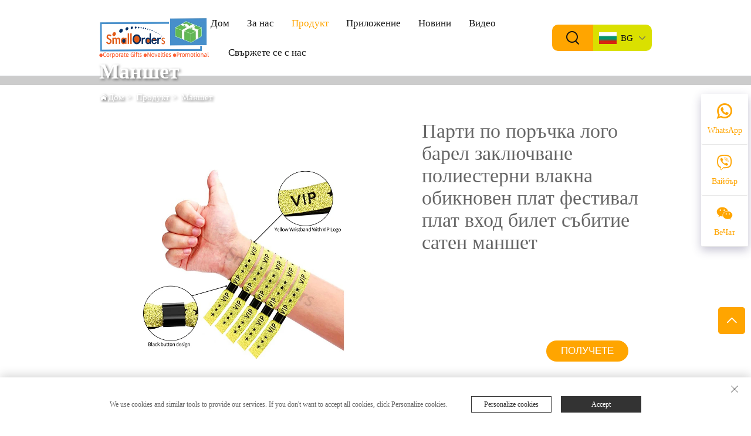

--- FILE ---
content_type: text/html; charset=utf-8
request_url: https://www.smallorders.com/bg/product-party-custom-logo-barrel-lock-polyester-fibre-plain-fabric-festival-cloth-entrance-ticket-event-satin-wristband
body_size: 11619
content:
<!DOCTYPE html>
<html lang="bg">

  <head>
    <meta content="text/html; charset=utf-8" http-equiv="Content-Type">
<meta name="referrer" content="no-referrer-when-downgrade">
    <meta name="viewport" content="width=device-width, initial-scale=1.0, maximum-scale=1.0, user-scalable=no">
    <meta http-equiv="X-UA-Compatible" content="IE=edge,chrome=1">
    <meta http-equiv="X-UA-Compatible" content="IE=10">
    <title>Парти по поръчка лого барел заключване полиестерни влакна обикновен плат фестивал плат вход билет събитие сатен маншет | Маншет | </title>
    <meta name="keywords" content="дъга гривни с лого обичай силиконова лента шамар гривни гривна персонализирани гривни, събития билетни гривни evenementiel джаджи maison лента за ръка pulseras гома, pulseras tela pulsera fiesta pulsera депортиране rfid гривни спортни гривни">
    <meta name="description" content="Ние предлагаме страна по поръчка лого барел заключване полиестерни влакна обикновен плат фестивал плат вход билет събитие сатен маншет свързани продукти, ако се интересувате, моля свържете се с нас за повече информация.">
    <meta property="og:Small Orders Co., Ltd" content="">
    <link rel="shortcut icon" href="https://shopcdnpro.grainajz.com/template/911_zhu_86/images/favicon.ico">
    <meta name="google-site-verification" content="xlXpmriVX_dm-gUFQ_1pzPqwJcHudFYH8FrBD3ImA0M">
    <link rel="stylesheet" type="text/css" href="https://shopcdnpro.grainajz.com/template/911_zhu_86/css/public.css">
    <link rel="stylesheet" type="text/css" href="https://shopcdnpro.grainajz.com/template/911_zhu_86/css/swiper7.css">
    <link type="text/css" rel="stylesheet" href="https://shopcdnpro.grainajz.com/template/911_zhu_86/css/goods_read.css">
    <link type="text/css" rel="stylesheet" href="https://shopcdnpro.grainajz.com/template/911_zhu_86/css/jquery.fancybox.css">
    <link rel="stylesheet" type="text/css" href="https://shopcdnpro.grainajz.com/template/911_zhu_86/css/form.css">
    <script type="text/javascript" src="https://shopcdnpro.grainajz.com/template/911_zhu_86/js/jquery.js" defer></script>


    <script>
          window.dataLayer = window.dataLayer || [];
          function gtag() { dataLayer.push(arguments); }

          // 1. 每个页面先默认 不同意追踪 及 不接受 cookie
          gtag('consent', 'default', {
        analytics_storage: 'denied',
        ad_storage: 'denied',
        ad_user_data: 'denied',
        ad_personalization: 'denied',
        wait_for_update: 500, // wait for an update signal to overwrite, if any. (for waiting CMP)
        region: [
            'AT', 'BE', 'BG', 'CY', 'CZ', 'DE', 'DK', 'EE', 'ES', 'FI', 'FR', 'GR', 'HR', 'HU', 'IE', 'IS', 'IT', 'LI', 'LT', 'LU', 'LV', 'MT', 'NL', 'NO', 'PL', 'PT', 'RO', 'SE', 'SI', 'SK'
        ] // apply default to specific regions only
          });

          // 1.a 其它可选的设置
          gtag('set', 'url_passthrough', true); // improve tracking via querystring info when consent is denied
          gtag('set', 'ads_data_redaction', true); // further remove ads click info when ad_storage is denied
    </script>

    <script>
          // 2. 根据用户之前是否同意的选项 在每个页面自动触发 代码同意追踪 及 cookie
          if (localStorage['gtag.consent.option'] !== undefined) {
        const option = JSON.parse(localStorage['gtag.consent.option']);
        gtag('consent', 'update', option);
          }
    </script>


    <script>
          // 按钮的代码 给用户 同意 cookie
          document.addEventListener('click', function (e) {
        const btnAcceptCookie = e.target.closest('.cookie-policy__accept-button'); //同意按钮
        if (btnAcceptCookie === null) return;

        const option = {
            'analytics_storage': 'granted',
            'ad_storage': 'granted',
            'ad_user_data': 'granted',
            'ad_personalization': 'granted'
        };
        gtag('consent', 'update', option);

        // 3. 保存并记录用户是否同意的选项 以便下一页面自动选择是否同意 cookie
        localStorage['gtag.consent.option'] = JSON.stringify(option);
          });
    </script>

  <script>
    var _paq = window._paq = window._paq || [];
    const currentUrl = window.location.href;
    if (currentUrl.includes("gclid=")) {
        var id = new URLSearchParams(window.location.search).get("gclid");
        var domain = window.location.hostname;
        var searchParams = new URLSearchParams();
        searchParams.set('gclid', id);
        searchParams.set('domain', domain);
        var url = "https://cms.xiaoman.cn/shop-api/External/Gclid?" + searchParams.toString();
        fetch(url, {method: 'GET',});
    }
    /* tracker methods like "setCustomDimension" should be called before "trackPageView" */
    var parseCookie = (value) =>
        value
            .split(';')
            .map(v => v.split('='))
            .reduce((acc, v) => {
                acc[decodeURIComponent(v[0].trim())] = decodeURIComponent(v[1].trim());
                return acc;
            }, {});
    var gclid = parseCookie(document.cookie).gclid;
    if (gclid) {
        _paq.push(['setCustomDimension', customDimensionId = 4, customDimensionValue = gclid]);
    }
    _paq.push(["setDocumentTitle", document.domain + "/" + document.title]);
    _paq.push(["setCookieDomain", "*.smallorders.com"]);
    _paq.push(['trackPageView']);
    _paq.push(['enableLinkTracking']);
    (function() {
        var u="https://matomo.datasanalytics.com/";
        _paq.push(['setTrackerUrl', u+'matomo.php']);
        _paq.push(['setSiteId', '371']);
        var d=document, g=d.createElement('script'), s=d.getElementsByTagName('script')[0];
        g.async=true; g.src=u+'matomo.js'; s.parentNode.insertBefore(g,s);
    })();
</script><script>
    window.okkiConfigs = window.okkiConfigs || [];
    window.__OKKI_SHOPS_CHAT_ENV__ = 'CMS-SHOPS';
    function okkiAdd() { okkiConfigs.push(arguments); };
    okkiAdd("analytics", { siteId: "47337-13729", gId: "UA-276683410-41" });
</script>
<script async src="//tfile.xiaoman.cn/okki/analyze.js?id=47337-13729-UA-276683410-41"></script>            <meta property="og:url" content="https://www.smallorders.com/bg/product-party-custom-logo-barrel-lock-polyester-fibre-plain-fabric-festival-cloth-entrance-ticket-event-satin-wristband">
            <meta property="og:type" content="product">
            <meta property="og:title" content="Party Custom Logo Barrel Lock Polyester fibre Plain Fabric Festival Cloth Entrance Ticket Event Satin Wristband | Wristband | ">
            <meta property="og:description" content="We offer Party Custom Logo Barrel Lock Polyester fibre Plain Fabric Festival Cloth Entrance Ticket Event Satin Wristband related products, if you are interested please contact us for more information.">
            <meta property="og:image" content="https://sc04.alicdn.com/kf/H9c5ac2898384422c883a0f047f63a86cE.jpg">

  </head>
<body>
<link rel="stylesheet" type="text/css" href="https://shopcdnpro.grainajz.com/template/911_zhu_86/components/head/index.css">
<div class="zhuli-sitetop"><div class="cl">
<span class="fl mo-header-menu"><i class="qico qico-caidan"></i></span><span class="fr mo-header-search"><i class="qico qico-search3"></i></span>
</div></div>
<div class="zhuli-search-box"><div class="box search-box-only">
<form class="serchbox cl" name="search" method="post" action="javascript:void(0)">
<input type="hidden" name="type" value="product"><input class="submit_text" type="text" name="keys" placeholder="Търсене"><button aria-label="submit" type="submit" class="submit_btn"><i class="qico qico-search"></i></button>
</form>
<a class="close" href="javascript:void(0)"><i class="qico qico-guanbi"></i></a>
</div></div>
<div class="zhuli-mo-leftmenu visible-xs-block">
<div class="tit cl">
<h6>Всички категории</h6>
<span><i class="qico qico-guanbi"></i></span>
</div>
<ul>
<li><a href="/bg/">Дом</a></li>
<li>
<a href="/bg/about-us">За нас</a><i class="qico qico-down down-btn"></i><ul><li><a href="/bg/Download">Свалям</a></li></ul>
</li>
<li class="active">
<a href="/bg/product">Продукт</a><i class="qico qico-down down-btn"></i><ul>
<li><a href="/bg/Gift-set">Подаръчен комплект</a></li>
<li><a href="/bg/trophy-medal">Трофей медал</a></li>
<li><a href="/bg/Keychain">Ключодържател</a></li>
<li><a href="/bg/Party">Партия</a></li>
<li><a href="/bg/Electronics">Електроника</a></li>
<li><a href="/bg/Hot-promo">Горещ Промо</a></li>
<li><a href="/bg/Office">Офис</a></li>
<li><a href="/bg/Household">Домакинство</a></li>
<li><a href="/bg/Apparel">Облекло</a></li>
<li><a href="/bg/lanyard">Ремък</a></li>
<li><a href="/bg/Flag">Флаг</a></li>
<li><a href="/bg/Cap">Осп</a></li>
<li><a href="/bg/wristband">Маншет</a></li>
<li><a href="/bg/toy">Играчка</a></li>
<li><a href="/bg/sport">Спорт &amp; Пътешествия</a></li>
<li><a href="/bg/bag">Чанта</a></li>
<li><a href="/bg/gift-card">Подаръчна карта</a></li>
<li><a href="/bg/wellness-safety">Уелнес безопасност</a></li>
<li><a href="/bg/tool">Инструмент</a></li>
<li><a href="/bg/sticker">Стикер</a></li>
<li><a href="/bg/Food">Храна</a></li>
<li><a href="/bg/trade-show">Търговско изложение</a></li>
<li><a href="/bg/others">Други</a></li>
</ul>
</li>
<li>
<a href="/bg/Application">Приложение</a><i class="qico qico-down down-btn"></i><ul>
<li><a href="/bg/Case-Trade-Show">Търговско изложение</a></li>
<li><a href="/bg/One-Stop-Promo">Едно гише Промо</a></li>
<li><a href="/bg/Award">Награда</a></li>
<li><a href="/bg/Case-Holiday">Празник</a></li>
<li><a href="/bg/Case-Party">Партия</a></li>
<li><a href="/bg/Technology">Технология</a></li>
<li><a href="/bg/Packaging">Опаковки</a></li>
</ul>
</li>
<li><a href="/bg/news">Новини</a></li>
<li><a href="/bg/videos">Видео</a></li>
<li><a href="/bg/Contact-us">Свържете се с нас</a></li>
</ul>
</div>
<div class="zhuli-header"><div class="wp">
<div class="logo wow fadeInLeft"><a href="/bg/"><img src="https://shopcdnpro.grainajz.com/911/upload/logo/6b529e67b89a69e64c7b7b06e12dc6bf1a92d69da2ce9d44cdb9b91d465495cb.png" alt="Small Orders Co., Ltd"></a></div>
<div class="zhuli-nav wow fadeInUp"><ul>
<li><a href="/bg/">Дом</a></li>
<li>
<a href="/bg/about-us">За нас</a><ul><li><a href="/bg/Download">Свалям</a></li></ul>
</li>
<li class="active">
<a href="/bg/product">Продукт</a><ul>
<li><a href="/bg/Gift-set">Подаръчен комплект</a></li>
<li><a href="/bg/trophy-medal">Трофей медал</a></li>
<li><a href="/bg/Keychain">Ключодържател</a></li>
<li><a href="/bg/Party">Партия</a></li>
<li><a href="/bg/Electronics">Електроника</a></li>
<li><a href="/bg/Hot-promo">Горещ Промо</a></li>
<li><a href="/bg/Office">Офис</a></li>
<li><a href="/bg/Household">Домакинство</a></li>
<li><a href="/bg/Apparel">Облекло</a></li>
<li><a href="/bg/lanyard">Ремък</a></li>
<li><a href="/bg/Flag">Флаг</a></li>
<li><a href="/bg/Cap">Осп</a></li>
<li><a href="/bg/wristband">Маншет</a></li>
<li><a href="/bg/toy">Играчка</a></li>
<li><a href="/bg/sport">Спорт &amp; Пътешествия</a></li>
<li><a href="/bg/bag">Чанта</a></li>
<li><a href="/bg/gift-card">Подаръчна карта</a></li>
<li><a href="/bg/wellness-safety">Уелнес безопасност</a></li>
<li><a href="/bg/tool">Инструмент</a></li>
<li><a href="/bg/sticker">Стикер</a></li>
<li><a href="/bg/Food">Храна</a></li>
<li><a href="/bg/trade-show">Търговско изложение</a></li>
<li><a href="/bg/others">Други</a></li>
</ul>
</li>
<li>
<a href="/bg/Application">Приложение</a><ul>
<li><a href="/bg/Case-Trade-Show">Търговско изложение</a></li>
<li><a href="/bg/One-Stop-Promo">Едно гише Промо</a></li>
<li><a href="/bg/Award">Награда</a></li>
<li><a href="/bg/Case-Holiday">Празник</a></li>
<li><a href="/bg/Case-Party">Партия</a></li>
<li><a href="/bg/Technology">Технология</a></li>
<li><a href="/bg/Packaging">Опаковки</a></li>
</ul>
</li>
<li><a href="/bg/news">Новини</a></li>
<li><a href="/bg/videos">Видео</a></li>
<li><a href="/bg/Contact-us">Свържете се с нас</a></li>
</ul></div>
<div class="zhuli-header-right wow fadeInRight">
<div class="zhuli-search"><em><i class="qico qico-search3"></i></em></div>
<div class="zhuli-header-lang notranslate">
<div class="box">
<img src="https://shopcdnpro.grainajz.com/template/40_flag/flag/en.png" alt="EN"><em>EN</em><i class="qico qico-down2"></i>
</div>
<div class="lang-box"><ul class="language-switch">
<li><a href="https://www.smallorders.com/wristband" data-lang="en" aria-label="en" tran="no" rel="nofollow"><img src="https://shopcdnpro.grainajz.com/template/40_flag/flag/en.png" alt="en">EN</a></li>
<li><a href="https://www.smallorders.com/ar/wristband" data-lang="ar" aria-label="ar" tran="no" rel="nofollow"><img src="https://shopcdnpro.grainajz.com/template/40_flag/flag/ar.png" alt="ar">АР</a></li>
<li><a href="https://www.smallorders.com/bg/wristband" data-lang="bg" aria-label="bg" tran="no" rel="nofollow"><img src="https://shopcdnpro.grainajz.com/template/40_flag/flag/bg.png" alt="bg">БГ</a></li>
<li><a href="https://www.smallorders.com/hr/wristband" data-lang="hr" aria-label="hr" tran="no" rel="nofollow"><img src="https://shopcdnpro.grainajz.com/template/40_flag/flag/hr.png" alt="hr">ХР</a></li>
<li><a href="https://www.smallorders.com/cs/wristband" data-lang="cs" aria-label="cs" tran="no" rel="nofollow"><img src="https://shopcdnpro.grainajz.com/template/40_flag/flag/cs.png" alt="cs">КС</a></li>
<li><a href="https://www.smallorders.com/da/wristband" data-lang="da" aria-label="da" tran="no" rel="nofollow"><img src="https://shopcdnpro.grainajz.com/template/40_flag/flag/da.png" alt="da">ДА</a></li>
<li><a href="https://www.smallorders.com/nl/wristband" data-lang="nl" aria-label="nl" tran="no" rel="nofollow"><img src="https://shopcdnpro.grainajz.com/template/40_flag/flag/nl.png" alt="nl">NL</a></li>
<li><a href="https://www.smallorders.com/fi/wristband" data-lang="fi" aria-label="fi" tran="no" rel="nofollow"><img src="https://shopcdnpro.grainajz.com/template/40_flag/flag/fi.png" alt="fi">ФИ</a></li>
<li><a href="https://www.smallorders.com/fr/wristband" data-lang="fr" aria-label="fr" tran="no" rel="nofollow"><img src="https://shopcdnpro.grainajz.com/template/40_flag/flag/fr.png" alt="fr">ПР</a></li>
<li><a href="https://www.smallorders.com/de/wristband" data-lang="de" aria-label="de" tran="no" rel="nofollow"><img src="https://shopcdnpro.grainajz.com/template/40_flag/flag/de.png" alt="de">ДЕ</a></li>
<li><a href="https://www.smallorders.com/el/wristband" data-lang="el" aria-label="el" tran="no" rel="nofollow"><img src="https://shopcdnpro.grainajz.com/template/40_flag/flag/el.png" alt="el">ЕЛ</a></li>
<li><a href="https://www.smallorders.com/hi/wristband" data-lang="hi" aria-label="hi" tran="no" rel="nofollow"><img src="https://shopcdnpro.grainajz.com/template/40_flag/flag/hi.png" alt="hi">ЗДРАВЕЙ</a></li>
<li><a href="https://www.smallorders.com/it/wristband" data-lang="it" aria-label="it" tran="no" rel="nofollow"><img src="https://shopcdnpro.grainajz.com/template/40_flag/flag/it.png" alt="it">ТО</a></li>
<li><a href="https://www.smallorders.com/ja/wristband" data-lang="ja" aria-label="ja" tran="no" rel="nofollow"><img src="https://shopcdnpro.grainajz.com/template/40_flag/flag/ja.png" alt="ja">ДжА</a></li>
<li><a href="https://www.smallorders.com/ko/wristband" data-lang="ko" aria-label="ko" tran="no" rel="nofollow"><img src="https://shopcdnpro.grainajz.com/template/40_flag/flag/ko.png" alt="ko">КО</a></li>
<li><a href="https://www.smallorders.com/no/wristband" data-lang="no" aria-label="no" tran="no" rel="nofollow"><img src="https://shopcdnpro.grainajz.com/template/40_flag/flag/no.png" alt="no">НЕ</a></li>
<li><a href="https://www.smallorders.com/pl/wristband" data-lang="pl" aria-label="pl" tran="no" rel="nofollow"><img src="https://shopcdnpro.grainajz.com/template/40_flag/flag/pl.png" alt="pl">PL</a></li>
<li><a href="https://www.smallorders.com/pt/wristband" data-lang="pt" aria-label="pt" tran="no" rel="nofollow"><img src="https://shopcdnpro.grainajz.com/template/40_flag/flag/pt.png" alt="pt">ПТ</a></li>
<li><a href="https://www.smallorders.com/ru/wristband" data-lang="ru" aria-label="ru" tran="no" rel="nofollow"><img src="https://shopcdnpro.grainajz.com/template/40_flag/flag/ru.png" alt="ru">РУ</a></li>
<li><a href="https://www.smallorders.com/es/wristband" data-lang="es" aria-label="es" tran="no" rel="nofollow"><img src="https://shopcdnpro.grainajz.com/template/40_flag/flag/es.png" alt="es">ЕС</a></li>
<li><a href="https://www.smallorders.com/sv/wristband" data-lang="sv" aria-label="sv" tran="no" rel="nofollow"><img src="https://shopcdnpro.grainajz.com/template/40_flag/flag/sv.png" alt="sv">СВ</a></li>
<li><a href="https://www.smallorders.com/tl/wristband" data-lang="tl" aria-label="tl" tran="no" rel="nofollow"><img src="https://shopcdnpro.grainajz.com/template/40_flag/flag/tl.png" alt="tl">ТЛ</a></li>
<li><a href="https://www.smallorders.com/iw/wristband" data-lang="iw" aria-label="iw" tran="no" rel="nofollow"><img src="https://shopcdnpro.grainajz.com/template/40_flag/flag/iw.png" alt="iw">ИВ</a></li>
<li><a href="https://www.smallorders.com/id/wristband" data-lang="id" aria-label="id" tran="no" rel="nofollow"><img src="https://shopcdnpro.grainajz.com/template/40_flag/flag/id.png" alt="id">ИД</a></li>
<li><a href="https://www.smallorders.com/uk/wristband" data-lang="uk" aria-label="uk" tran="no" rel="nofollow"><img src="https://shopcdnpro.grainajz.com/template/40_flag/flag/uk.png" alt="uk">Обединеното кралство</a></li>
<li><a href="https://www.smallorders.com/vi/wristband" data-lang="vi" aria-label="vi" tran="no" rel="nofollow"><img src="https://shopcdnpro.grainajz.com/template/40_flag/flag/vi.png" alt="vi">ВИ</a></li>
<li><a href="https://www.smallorders.com/hu/wristband" data-lang="hu" aria-label="hu" tran="no" rel="nofollow"><img src="https://shopcdnpro.grainajz.com/template/40_flag/flag/hu.png" alt="hu">ХУ</a></li>
<li><a href="https://www.smallorders.com/th/wristband" data-lang="th" aria-label="th" tran="no" rel="nofollow"><img src="https://shopcdnpro.grainajz.com/template/40_flag/flag/th.png" alt="th">TH</a></li>
<li><a href="https://www.smallorders.com/tr/wristband" data-lang="tr" aria-label="tr" tran="no" rel="nofollow"><img src="https://shopcdnpro.grainajz.com/template/40_flag/flag/tr.png" alt="tr">ТР</a></li>
<li><a href="https://www.smallorders.com/fa/wristband" data-lang="fa" aria-label="fa" tran="no" rel="nofollow"><img src="https://shopcdnpro.grainajz.com/template/40_flag/flag/fa.png" alt="fa">ФА</a></li>
<li><a href="https://www.smallorders.com/af/wristband" data-lang="af" aria-label="af" tran="no" rel="nofollow"><img src="https://shopcdnpro.grainajz.com/template/40_flag/flag/af.png" alt="af">АФ</a></li>
<li><a href="https://www.smallorders.com/ms/wristband" data-lang="ms" aria-label="ms" tran="no" rel="nofollow"><img src="https://shopcdnpro.grainajz.com/template/40_flag/flag/ms.png" alt="ms">МС</a></li>
<li><a href="https://www.smallorders.com/sw/wristband" data-lang="sw" aria-label="sw" tran="no" rel="nofollow"><img src="https://shopcdnpro.grainajz.com/template/40_flag/flag/sw.png" alt="sw">SW</a></li>
<li><a href="https://www.smallorders.com/ur/wristband" data-lang="ur" aria-label="ur" tran="no" rel="nofollow"><img src="https://shopcdnpro.grainajz.com/template/40_flag/flag/ur.png" alt="ur">UR</a></li>
<li><a href="https://www.smallorders.com/bn/wristband" data-lang="bn" aria-label="bn" tran="no" rel="nofollow"><img src="https://shopcdnpro.grainajz.com/template/40_flag/flag/bn.png" alt="bn">МИЛИАРДА</a></li>
<li><a href="https://www.smallorders.com/lo/wristband" data-lang="lo" aria-label="lo" tran="no" rel="nofollow"><img src="https://shopcdnpro.grainajz.com/template/40_flag/flag/lo.png" alt="lo">LO</a></li>
<li><a href="https://www.smallorders.com/ne/wristband" data-lang="ne" aria-label="ne" tran="no" rel="nofollow"><img src="https://shopcdnpro.grainajz.com/template/40_flag/flag/ne.png" alt="ne">НЕ</a></li>
<li><a href="https://www.smallorders.com/my/wristband" data-lang="my" aria-label="my" tran="no" rel="nofollow"><img src="https://shopcdnpro.grainajz.com/template/40_flag/flag/my.png" alt="my">МОЙ</a></li>
<li><a href="https://www.smallorders.com/uz/wristband" data-lang="uz" aria-label="uz" tran="no" rel="nofollow"><img src="https://shopcdnpro.grainajz.com/template/40_flag/flag/uz.png" alt="uz">УЗ</a></li>
<li><a href="https://www.smallorders.com/am/wristband" data-lang="am" aria-label="am" tran="no" rel="nofollow"><img src="https://shopcdnpro.grainajz.com/template/40_flag/flag/am.png" alt="am">СЪМ</a></li>
</ul></div>
</div>
</div>
</div></div>
<script defer type="text/javascript" src="https://shopcdnpro.grainajz.com/template/911_zhu_86/components/head/index.js"></script><script defer type="text/javascript" src="https://shopcdnpro.grainajz.com/template/911_zhu_86/js/wow.js"></script><script defer type="text/javascript" src="https://shopcdnpro.grainajz.com/template/911_zhu_86/js/public.js"></script><link rel="stylesheet" type="text/css" href="https://shopcdnpro.grainajz.com/template/911_zhu_86/components/rightint2_sidebanner/index.css">
<div class="sidebanner-rightint2">
<img src=""><div class="txt"><div class="wp">
<h2>Маншет</h2>
<p><i class="qico qico-home"></i><a href="/bg/">Дом</a> &gt; 
          
            
            
            <a href="/bg/product">Продукт</a> &gt; 
          
          <a href="/bg/wristband">Маншет</a></p>
</div></div>
</div>
<div class="pro_view"><div class="wp">
<div class="pro_img">
<div class="view"><div class="swiper"><div class="swiper-wrapper">
<div class="swiper-slide"><a class="fancybox" data-fancybox="images" href="https://sc04.alicdn.com/kf/H9c5ac2898384422c883a0f047f63a86cE.jpg"><img src="https://sc04.alicdn.com/kf/H9c5ac2898384422c883a0f047f63a86cE.jpg" alt="Party Custom Logo Barrel Lock Polyester fibre Plain Fabric Festival Cloth Entrance Ticket Event Satin Wristband"></a></div>
<div class="swiper-slide"><a class="fancybox" data-fancybox="images" href="https://sc04.alicdn.com/kf/H6a1801d88d2b4f8f97ac075e990aa41eJ.jpg"><img src="https://sc04.alicdn.com/kf/H6a1801d88d2b4f8f97ac075e990aa41eJ.jpg" alt="Party Custom Logo Barrel Lock Polyester fibre Plain Fabric Festival Cloth Entrance Ticket Event Satin Wristband"></a></div>
<div class="swiper-slide"><a class="fancybox" data-fancybox="images" href="https://sc04.alicdn.com/kf/H8a95e10b915147c9b1a6f57aa549683e6.jpg"><img src="https://sc04.alicdn.com/kf/H8a95e10b915147c9b1a6f57aa549683e6.jpg" alt="Party Custom Logo Barrel Lock Polyester fibre Plain Fabric Festival Cloth Entrance Ticket Event Satin Wristband"></a></div>
<div class="swiper-slide"><a class="fancybox" data-fancybox="images" href="https://sc04.alicdn.com/kf/Hb7cda04794fa439f956f59ce92b4851eo.jpg"><img src="https://sc04.alicdn.com/kf/Hb7cda04794fa439f956f59ce92b4851eo.jpg" alt="Party Custom Logo Barrel Lock Polyester fibre Plain Fabric Festival Cloth Entrance Ticket Event Satin Wristband"></a></div>
<div class="swiper-slide"><a class="fancybox" data-fancybox="images" href="https://sc04.alicdn.com/kf/H0b64adb6cb7b47f88feda2c05e4ff86fi.jpg"><img src="https://sc04.alicdn.com/kf/H0b64adb6cb7b47f88feda2c05e4ff86fi.jpg" alt="Party Custom Logo Barrel Lock Polyester fibre Plain Fabric Festival Cloth Entrance Ticket Event Satin Wristband"></a></div>
<div class="swiper-slide"><a class="fancybox" data-fancybox="images" href="https://sc04.alicdn.com/kf/H8fb942edb0ea4fcbbbb2243e96e11f54f.jpg"><img src="https://sc04.alicdn.com/kf/H8fb942edb0ea4fcbbbb2243e96e11f54f.jpg" alt="Party Custom Logo Barrel Lock Polyester fibre Plain Fabric Festival Cloth Entrance Ticket Event Satin Wristband"></a></div>
</div></div></div>
<div class="preview">
<div class="swiper"><div class="swiper-wrapper">
<div class="swiper-slide active-nav"><img src="https://sc04.alicdn.com/kf/H9c5ac2898384422c883a0f047f63a86cE.jpg" alt="Party Custom Logo Barrel Lock Polyester fibre Plain Fabric Festival Cloth Entrance Ticket Event Satin Wristband"></div>
<div class="swiper-slide "><img src="https://sc04.alicdn.com/kf/H6a1801d88d2b4f8f97ac075e990aa41eJ.jpg" alt="Party Custom Logo Barrel Lock Polyester fibre Plain Fabric Festival Cloth Entrance Ticket Event Satin Wristband"></div>
<div class="swiper-slide "><img src="https://sc04.alicdn.com/kf/H8a95e10b915147c9b1a6f57aa549683e6.jpg" alt="Party Custom Logo Barrel Lock Polyester fibre Plain Fabric Festival Cloth Entrance Ticket Event Satin Wristband"></div>
<div class="swiper-slide "><img src="https://sc04.alicdn.com/kf/Hb7cda04794fa439f956f59ce92b4851eo.jpg" alt="Party Custom Logo Barrel Lock Polyester fibre Plain Fabric Festival Cloth Entrance Ticket Event Satin Wristband"></div>
<div class="swiper-slide "><img src="https://sc04.alicdn.com/kf/H0b64adb6cb7b47f88feda2c05e4ff86fi.jpg" alt="Party Custom Logo Barrel Lock Polyester fibre Plain Fabric Festival Cloth Entrance Ticket Event Satin Wristband"></div>
<div class="swiper-slide "><img src="https://sc04.alicdn.com/kf/H8fb942edb0ea4fcbbbb2243e96e11f54f.jpg" alt="Party Custom Logo Barrel Lock Polyester fibre Plain Fabric Festival Cloth Entrance Ticket Event Satin Wristband"></div>
</div></div>
<div class="arrow-left"><i class="qico qico-left7"></i></div>
<div class="arrow-right"><i class="qico qico-right7"></i></div>
</div>
</div>
<div class="pro_view_inner">
<h1>Парти по поръчка лого барел заключване полиестерни влакна обикновен плат фестивал плат вход билет събитие сатен маншет</h1>
<div class="para"></div>
<div class="btn-box">
<a class="book contactbnt wow fadeInRight" href="/bg/#pro-inquiry">ПОЛУЧЕТЕ ОФЕРТА</a><!-- <aclass="book"
          href=""
          target="_blank">Свалям</a> -->
</div>
</div>
</div></div>
<div class="pro-text-1"><div class="wp pcontents"><div data-host="33447920" data-magic-global="%7B%22bizId%22%3A2215470058225%2C%22pageId%22%3A21227385099%2C%22siteId%22%3A10101254176%7D" data-id="detail_decorate_root" id="detail_decorate_root">
<div module-id="33417371406" module-title="detailProductNavigation" render="true" class="J_module"><div id="ali-anchor-AliMagic-7l4b32" data-section="AliMagic-7l4b32" data-section-title="Product Description" class="magic-0">Описание на продукта</div></div>
<div module-id="33417371407" module-title="detailManyImage" render="true" class="J_module"><div class="icbu-pc-detailManyImage magic-1" data-module-name="icbu-pc-detailManyImage">
<div class="magic-2"><img src="https://sc01.alicdn.com/kf/H9c5ac2898384422c883a0f047f63a86cE.jpg" class="magic-3"></div>
<div class="magic-2"><img src="https://sc01.alicdn.com/kf/H6a1801d88d2b4f8f97ac075e990aa41eJ.jpg" class="magic-3"></div>
<div class="magic-2"><img src="https://sc01.alicdn.com/kf/H8a95e10b915147c9b1a6f57aa549683e6.jpg" class="magic-3"></div>
<div class="magic-2"><img src="https://sc01.alicdn.com/kf/Hb7cda04794fa439f956f59ce92b4851eo.jpg" class="magic-3"></div>
<div class="magic-4"><img src="https://sc01.alicdn.com/kf/H0b64adb6cb7b47f88feda2c05e4ff86fi.jpg" class="magic-5"></div>
<div class="magic-2"><img src="https://sc01.alicdn.com/kf/H8fb942edb0ea4fcbbbb2243e96e11f54f.jpg" class="magic-3"></div>
</div></div>
<div module-id="33417371408" module-title="detailProductNavigation" render="true" class="J_module"><div id="ali-anchor-AliMagic-21j041" data-section="AliMagic-21j041" data-section-title="Specification" class="magic-0">Спецификация</div></div>
<div module-id="33417371409" module-title="detailTableHorizontal" render="true" class="J_module"><div class="ife-detail-decorate-table"><table class="has-title all magic-6"><tbody>
<tr>
<td colspan="1" rowspan="1"><div class="magic-7">точка</div></td>
<td colspan="1" rowspan="1"><div class="magic-8">стойност</div></td>
</tr>
<tr>
<td colspan="1" rowspan="1"><div class="magic-7">Място на произход</div></td>
<td colspan="1" rowspan="1"><div class="magic-8">Китай</div></td>
</tr>
<tr>
<td colspan="1" rowspan="1"><div class="magic-7"></div></td>
<td colspan="1" rowspan="1"><div class="magic-8">Гуандун</div></td>
</tr>
<tr>
<td colspan="1" rowspan="1"><div class="magic-7">Номер на модела</div></td>
<td colspan="1" rowspan="1"><div class="magic-8">S13</div></td>
</tr>
<tr>
<td colspan="1" rowspan="1"><div class="magic-7">Марка</div></td>
<td colspan="1" rowspan="1"><div class="magic-8">КЕДК</div></td>
</tr>
<tr>
<td colspan="1" rowspan="1"><div class="magic-7">Сценарии за използване</div></td>
<td colspan="1" rowspan="1"><div class="magic-8">събитие</div></td>
</tr>
<tr>
<td colspan="1" rowspan="1"><div class="magic-7">Целеви краен потребител</div></td>
<td colspan="1" rowspan="1"><div class="magic-8">промоция</div></td>
</tr>
<tr>
<td colspan="1" rowspan="1"><div class="magic-7">Цвят</div></td>
<td colspan="1" rowspan="1"><div class="magic-8">Всеки цвят</div></td>
</tr>
<tr>
<td colspan="1" rowspan="1"><div class="magic-7">МОК</div></td>
<td colspan="1" rowspan="1"><div class="magic-8">1</div></td>
</tr>
</tbody></table></div></div>
<div module-id="33384648376" module-title="detailProductNavigation" render="true" class="J_module"><div id="ali-anchor-AliMagic-rak5gv" data-section="AliMagic-rak5gv" data-section-title="Main Supply" class="magic-9">Основно снабдяване</div></div>
<div module-id="33384648377" module-title="detailTextWithTitle" render="true" class="J_module"><div class="detail-decorate-json-renderer-container"><div class="magic-10">
<h3 data-id="title0" class="magic-11"><span class="magic-12"><font color="#2196ed" class="magic-13">Малките поръчки са едно гише за доставка на промоционални продукти и топ електроника.</font></span></h3>
<div class="magic-14"><div class="magic-15"><div data-id="paragraph0" class="magic-16">
<div><font class="magic-13"><b>КАКВО КАЗВАТ КЛИЕНТИТЕ</b></font></div>
<div>
<font class="magic-13">Джеймс, Ани, Шейн и Ник</font><b><br></b>
</div>
</div></div></div>
</div></div></div>
<div module-id="33384648378" module-title="detailSingleImage" render="true" class="J_module"><div class="icbu-pc-images magic-17"><div><div class="flex-layout-v"><div class="flex-layout-h magic-17"><div class="magic-18">
<img src="//sc04.alicdn.com/kf/H472e082adb71422cad20c5d96b9d2c51P/269437051/H472e082adb71422cad20c5d96b9d2c51P.jpg" usemap="#5-f0-4ba-5d9a" data-id="child-image-0" class="magic-19"><map name="5-f0-4ba-5d9a" id="5-f0-4ba-5d9a"><area shape="rect" coords="77,24,386,215" href="https://cloud.video.alibaba.com/play/u/2153292369/p/1/e/6/t/1/d/hd/405284234303.mp4" target="_blank">
<area shape="rect" coords="386,24,673,212" href="https://cloud.video.alibaba.com/play/u/2153292369/p/1/e/6/t/1/d/hd/404894521668.mp4" target="_blank">
<area shape="rect" coords="79,215,676,464" href="https://cloud.video.alibaba.com/play/u/2153292369/p/1/e/6/t/1/d/hd/405285514246.mp4" target="_blank"></map>
</div></div></div></div></div></div>
<div module-id="33384648379" module-title="detailSingleImage" render="true" class="J_module"><div class="icbu-pc-images magic-17"><div><div class="flex-layout-v"><div class="flex-layout-h magic-17"><div class="magic-20"><a href="https://cnsmallorders.en.alibaba.com/productgrouplist-926069482/Hot_Promo.html" target="_blank" rel="noopener noreferrer"><img src="//sc04.alicdn.com/kf/H2c1c9247c1e44fa2b59012625d96b8176/269437051/H2c1c9247c1e44fa2b59012625d96b8176.jpg" data-id="child-image-0" class="magic-21"></a></div></div></div></div></div></div>
<div module-id="33384648380" module-title="detailSingleImage" render="true" class="J_module"><div class="icbu-pc-images magic-17"><div><div class="flex-layout-v"><div class="flex-layout-h magic-17"><div class="magic-22"><a href="https://cnsmallorders.en.alibaba.com/productgrouplist-926952441/Hot_Electronics.html" target="_blank" rel="noopener noreferrer"><img src="//sc04.alicdn.com/kf/H0cfecffaadab4ba4819f5a60be1e0700v/269437051/H0cfecffaadab4ba4819f5a60be1e0700v.jpg" data-id="child-image-0" class="magic-23"></a></div></div></div></div></div></div>
<div module-id="33384648381" module-title="detailSingleImage" render="true" class="J_module"><div class="icbu-pc-images magic-17"><div><div class="flex-layout-v"><div class="flex-layout-h magic-17"><div class="magic-24"><a href="https://message.alibaba.com/msgsend/contact.htm?spm=a2700.shop_index.88.dctmsg.17be5cdaDr6HFi&amp;action=contact_action&amp;domain=2&amp;id=276384877&amp;id_f=IDX1Ffw54UKdeSRQ7od154R0p1UHVupW2X_8JbOWs1tLup2kOfNbBSfnZr_poP1m0BJh&amp;tracelog=from_shop&amp;mloca=shop" target="_blank" rel="noopener noreferrer"><img src="//sc04.alicdn.com/kf/H2ef28553923f41fc8fd09aee13c78b368/269437051/H2ef28553923f41fc8fd09aee13c78b368.jpg" data-id="child-image-0" class="magic-25"></a></div></div></div></div></div></div>
<div module-id="33384648382" module-title="detailProductNavigation" render="true" class="J_module"><div id="ali-anchor-AliMagic-9vvfwf" data-section="AliMagic-9vvfwf" data-section-title="Factory Direct" class="magic-9">Фабрика Direct</div></div>
<div module-id="33384648383" module-title="detailHorizontalImagesThree" render="true" class="J_module"><div class="icbu-pc-images magic-17"><div><div class="flex-layout-h">
<div class="flex-layout-v magic-26">
<div class="magic-27"><img src="//sc04.alicdn.com/kf/H24dc64ba4fe741dfbc293c39d4b00b5dc/269437051/H24dc64ba4fe741dfbc293c39d4b00b5dc.jpg" data-id="child-image-0" class="magic-28"></div>
<div class="magic-29"><img src="//sc04.alicdn.com/kf/H03d7ac4e57124bdd84d40a497d0fbfefw/269437051/H03d7ac4e57124bdd84d40a497d0fbfefw.jpg" data-id="child-image-1" class="magic-30"></div>
<div class="magic-29"><img src="//sc04.alicdn.com/kf/H0c746f6b21ab41fbb39ffe6cd1e4d07eg/269437051/H0c746f6b21ab41fbb39ffe6cd1e4d07eg.jpeg" data-id="child-image-2" class="magic-30"></div>
</div>
<div class="magic-31"><a href="https://cloud.video.alibaba.com/play/u/2153292369/p/1/e/6/t/1/d/hd/401917763402.mp4" target="_blank" rel="noopener noreferrer"><img src="//sc04.alicdn.com/kf/H92bcd82ca1b549c9afb3f307fdc2b278z/269437051/H92bcd82ca1b549c9afb3f307fdc2b278z.jpg" data-id="main" class="magic-32"></a></div>
</div></div></div></div>
<div module-id="33384648384" module-title="detailProductNavigation" render="true" class="J_module"><div id="ali-anchor-AliMagic-c6kpq1" data-section="AliMagic-c6kpq1" data-section-title="Project Case" class="magic-9">Случай на проекта</div></div>
<div module-id="33384648385" module-title="detailTextContent" render="true" class="J_module"><div class="detail-decorate-json-renderer-container"><div class="magic-10"><div class="magic-14"><div class="magic-15"><div class="magic-16"><span><b>25 години годишнина, едно гише промоционални подаръци план.</b></span></div></div></div></div></div></div>
<div module-id="33384648386" module-title="detailSingleImage" render="true" class="J_module"><div class="icbu-pc-images magic-17"><div><div class="flex-layout-v"><div class="flex-layout-h magic-17"><div class="magic-33"><img src="//sc04.alicdn.com/kf/H595ac814d5ab4d46a828422b1217c30b9/269437051/H595ac814d5ab4d46a828422b1217c30b9.jpg" data-id="child-image-0" class="magic-34"></div></div></div></div></div></div>
<div module-id="33384648387" module-title="detailTextContent" render="true" class="J_module"><div class="detail-decorate-json-renderer-container"><div class="magic-10"><div class="magic-14"><div class="magic-15"><div class="magic-16"><span><b>Правим го в рамките на една седмица.</b></span></div></div></div></div></div></div>
<div module-id="33384648388" module-title="detailSingleImage" render="true" class="J_module"><div class="icbu-pc-images magic-17"><div><div class="flex-layout-v"><div class="flex-layout-h magic-17"><div class="magic-35"><img src="//sc04.alicdn.com/kf/Hd62153f6ac1a45e09d9cf248371dcc35e/269437051/Hd62153f6ac1a45e09d9cf248371dcc35e.jpg" data-id="child-image-0" class="magic-36"></div></div></div></div></div></div>
<div module-id="33384648389" module-title="detailSingleImage" render="true" class="J_module"><div class="icbu-pc-images magic-17"><div><div class="flex-layout-v"><div class="flex-layout-h magic-17"><div class="magic-24"><a href="https://message.alibaba.com/msgsend/contact.htm?spm=a2700.shop_index.88.dctmsg.17be5cdaDr6HFi&amp;action=contact_action&amp;domain=2&amp;id=276384877&amp;id_f=IDX1Ffw54UKdeSRQ7od154R0p1UHVupW2X_8JbOWs1tLup2kOfNbBSfnZr_poP1m0BJh&amp;tracelog=from_shop&amp;mloca=shop" target="_blank" rel="noopener noreferrer"><img src="//sc04.alicdn.com/kf/H2ef28553923f41fc8fd09aee13c78b368/269437051/H2ef28553923f41fc8fd09aee13c78b368.jpg" data-id="child-image-0" class="magic-25"></a></div></div></div></div></div></div>
<div module-id="33384648390" module-title="detailProductNavigation" render="true" class="J_module"><div id="ali-anchor-AliMagic-4ejmpz" data-section="AliMagic-4ejmpz" data-section-title="Photo Gallery" class="magic-9">Фотогалерията</div></div>
<div module-id="33384648391" module-title="detailSingleImage" render="true" class="J_module"><div class="icbu-pc-images magic-17"><div><div class="flex-layout-v"><div class="flex-layout-h magic-17"><div class="magic-37"><img src="//sc04.alicdn.com/kf/Hcc07f37395eb47949d9b1c9df2569b0en/269437051/Hcc07f37395eb47949d9b1c9df2569b0en.jpg" data-id="child-image-0" class="magic-38"></div></div></div></div></div></div>
<div module-id="33384648392" module-title="detailProductNavigation" render="true" class="J_module"><div id="ali-anchor-AliMagic-y8c2ho" data-section="AliMagic-y8c2ho" data-section-title="FAQ" class="magic-9">ЧЗВ</div></div>
<div module-id="33384648393" module-title="detailTextContent" render="true" class="J_module"><div class="detail-decorate-json-renderer-container"><div class="magic-10"><div class="magic-14"><div class="magic-15"><div class="magic-16">
<b><font color="#2196ed">1. ПРАТКА</font></b><br>(1) Проба от Express като DHL / Fedex / UPS, обикновено 3-5 дни до целия свят, някои специални места<br>Може да са необходими около 7 дни, за да достигне.<br>(2) Масова поръчка (&gt;100 кг) с лодка, влак или камион. Времеви диапазон около 15 дни-45 дни, нужда<br>Проверете отделно.<br>(3) ЗАБЕЛЕЖКА: Моля, винаги се уверете, че ПРАВИЛНОТО ИМЕ ЗА КОНТАКТ, ПРАВИЛНИЯТ ТЕЛЕФОНЕН НОМЕР и<br>КОРЕКТЕН ИМЕЙЛ, много важно!<div>
<span><br><b><font color="#2196ed">2. ПРОИЗВЕДЕНИЯ НА ИЗКУСТВОТО &amp; ЛОГО ФОРМАТ</font></b><br>Ние предпочитаме LOGO файл във формат . EPS, . АИ, . CDR (във векторен формат с шрифтове, конвертирани в контури или<br>криви), можем да приемем и PDF , PNG , JPG файл.</span><div>
<span><br><b><font color="#2196ed">3. ПЛАЩАНЕ</font></b><br>Приемаме различни опции за плащане, включително PayPal, Western Union, банков превод. Депозит и<br>Балансовото съотношение е по договаряне.</span><div><span><br><b><font color="#2196ed">4. ПРИМЕРНА ПОЛИТИКА</font></b><br>Ние имаме безплатни мостри на разположение за няколко продукта, ние ще се радваме да ви изпратим проба на продукта,<br>Но трябва да платите за разходите за доставка, ако имате нужда от проба с логото си, диапазонът на таксите е $ 20- $ 200.</span></div>
</div>
</div>
</div></div></div></div></div></div>
<div module-id="33384648394" module-title="detailSingleImage" render="true" class="J_module"><div class="icbu-pc-images magic-17"><div><div class="flex-layout-v"><div class="flex-layout-h magic-17"><div class="magic-39"><img src="//sc04.alicdn.com/kf/He9806bf2adec47e69ace0a8c5218a24by/269437051/He9806bf2adec47e69ace0a8c5218a24by.jpg" data-id="child-image-0" class="magic-40"></div></div></div></div></div></div>
<div module-id="33384648395" module-title="detailProductNavigation" render="true" class="J_module"><div id="ali-anchor-AliMagic-ed7shb" data-section="AliMagic-ed7shb" data-section-title="Contact us" class="magic-9">Свържете се с нас</div></div>
<div module-id="33384648396" module-title="detailSingleImage" render="true" class="J_module"><div class="icbu-pc-images magic-17"><div><div class="flex-layout-v"><div class="flex-layout-h magic-17"><div class="magic-24"><a href="https://message.alibaba.com/msgsend/contact.htm?spm=a2700.shop_index.88.dctmsg.17be5cdaDr6HFi&amp;action=contact_action&amp;domain=2&amp;id=276384877&amp;id_f=IDX1Ffw54UKdeSRQ7od154R0p1UHVupW2X_8JbOWs1tLup2kOfNbBSfnZr_poP1m0BJh&amp;tracelog=from_shop&amp;mloca=shop" target="_blank" rel="noopener noreferrer"><img src="//sc04.alicdn.com/kf/H2ef28553923f41fc8fd09aee13c78b368/269437051/H2ef28553923f41fc8fd09aee13c78b368.jpg" data-id="child-image-0" class="magic-25"></a></div></div></div></div></div></div>
</div></div></div>
<div class="pro-inquiry">
<div class="pic"><img src="https://shopcdnpro.grainajz.com/template/911_zhu_86/images/pro-inquiry-bg.jpg" alt="inquiry" loading="lazy"></div>
<div class="right crm-form">
<h5>Свържете се с нас</h5>
<p>Нашият любезен екип ще се радва да чуе от вас!</p>
<form method="post" action="" id="contact" name="contact" class="inquirbox">
<input type="hidden" value="" id="pagetitle" name="pagetitle"><div class="row">
<div class="col-sm-6 col-xs-12">
<span>Твоето име :</span><input type="text" name="name" id="name" maxlength="20" class="c_name">
</div>
<div class="col-sm-6 col-xs-12">
<span>Телефон</span><input type="text" id="tel" name="tel" maxlength="20">
</div>
</div>
<div class="row"><div class="col-sm-12 col-xs-12">
<span>Електронна поща</span><input type="text" id="email" name="email" maxlength="50" class="c_email">
</div></div>
<div class="row"><div class="col-sm-12 col-xs-12">
<span>Вашето запитване</span><textarea id="pintro-ly_content" name="message" maxlength="300" rows="4" class="c_cnt"></textarea>
</div></div>
<div class="row"><div class="col-sm-12 col-xs-12" style="border:none;">
<input type="hidden" class="siteId" name="siteId" value="BSZHsEvTbl6TDgKjvu3ehQ%3D%3D"><input type="hidden" class="clientId" name="clientId" value="h246y%2FGavKWu5wJPsaB%2B6A%3D%3D"><button type="submit" class="submit create-form-submit">ИЗПРАЩАМ</button>
</div></div>
</form>
</div>
</div>
<link rel="stylesheet" type="text/css" href="https://shopcdnpro.grainajz.com/template/911_zhu_86/components/foot/index.css">
<link rel="stylesheet" type="text/css" href="https://shopcdnpro.grainajz.com/template/911_zhu_86/css/form.css">
<link rel="stylesheet" type="text/css" href="https://shopcdnpro.grainajz.com/template/911_zhu_86/components/foot/cookie-policy.css">
<footer><div class="bobo-side-bar"><a id="bobo-gotop" href="javascript:;"><i class="qico qico-up"></i></a></div>
<div class="wp">
<div class="zhuli-foot-nav">
<h5>Дом</h5>
<ul>
<li><a href="/bg/about-us">За нас</a></li>
<li><a href="/bg/product">Продукт</a></li>
<li><a href="/bg/Application">Приложение</a></li>
<li><a href="/bg/news">Новини</a></li>
<li><a href="/bg/videos">Видео</a></li>
<li><a href="/bg/Contact-us">Свържете се с нас</a></li>
</ul>
</div>
<div class="zhuli-foot-list">
<h5>Продукти</h5>
<ul>
<li><a href="/bg/Gift-set">Подаръчен комплект</a></li>
<li><a href="/bg/trophy-medal">Трофей медал</a></li>
<li><a href="/bg/Keychain">Ключодържател</a></li>
<li><a href="/bg/Party">Партия</a></li>
<li><a href="/bg/Electronics">Електроника</a></li>
<li><a href="/bg/Hot-promo">Горещ Промо</a></li>
<li><a href="/bg/Office">Офис</a></li>
</ul>
</div>
<div class="zhuli-foot-contact">
<h5>Свържете се с нас</h5>
<p style="display:none;">Добави: Minsheng бул. 52-1, GongMing, Шенжен 518106, Китай</p>
<p class="telA">Телефон:<a href="tel:+86%2018565707815">+86 18565707815</a></p>
<p class="telB">Тел:<a href="tel:+86%2018565707815&gt;">+86 18565707815</a></p>
<p class="mail">Поща:<a href="/cdn-cgi/l/email-protection#761b17041d36051b171a1a1904121304055815191b"><span class="__cf_email__" data-cfemail="2b464a59406b58464a474744594f4e595805484446">[email&#160;protected]</span></a></p>
</div>
<div class="zhuli-foot-form">
<h5>Оставете ни съобщение</h5>
<div class="sendemail"><form name="inviteform" method="post" action="javascript:void(0)" class="invite-form">
<input class="post-text" name="email" type="text" placeholder="Вашият имейл"><button type="submit" class="post-btn create-form-submit" id="chk_math">ИЗПРАТИ СЕГА</button>
</form></div>
<div class="share">
<a href="/bg/httos:/www.tiktok.com" aria-label="tiktok"><i class="qico qico-tiktok"></i></a><a href="https://twitter.com" aria-label="twitter"><i class="qico qico-twitter"></i></a><a href="https://www.facebook.com" aria-label="facebook"><i class="qico qico-facebook"></i></a><a href="https://www.linkedin.com" aria-label="linkedin"><i class="qico qico-linkedin"></i></a><a href="https://www.youtube.com" aria-label="youtube"><i class="qico qico-youtube"></i></a><a href="https://www.instagram.com/cnsmallorders/" aria-label="instagram"><i class="qico qico-instagram"></i></a><a href="https://www.pinterest.com/cnSmallOrders/" aria-label="pinterest"><i class="qico qico-pinterest"></i></a>
</div>
</div>
</div>
<div class="zhuli-copyright"><p>Копиране на Right@SmallOrders2024 |<a href="/bg/privacy">Политика за поверителност</a></p></div></footer><div id="side-bar" class="zhuli-side-bar">
<a href="https://api.whatsapp.com/send?phone=8613869957587" target="_blank" class="wx"><i class="qico qico-whatsapp"></i><span>WhatsApp</span><div class="wx-box">
<div class="box"><img src="https://shopcdnpro.grainajz.com/copiedimages/ebe356be-0d5a-4aac-b8d3-1ce39b3c2c96.webp" alt="WhatsApp"></div>
<div class="arrowPanel">
<div class="arrow01"></div>
<div class="arrow02"></div>
</div>
</div></a><a href="/bg/" target="_blank" class="text"><i class="qico qico-viber"></i><span>Вайбър</span></a><a href="javascript:;" class="wx"><i class="qico qico-weixin1"></i><span>ВеЧат</span><div class="wx-box">
<div class="box"><img src="https://shopcdnpro.grainajz.com/copiedimages/f44b3a8a-5170-4aed-acc9-c048ddd74eac.webp" alt="WeChat"></div>
<div class="arrowPanel">
<div class="arrow01"></div>
<div class="arrow02"></div>
</div>
</div></a>
</div>
<input type="hidden" id="apiPath" value="https://cms.xiaoman.cn"><input type="hidden" id="siteId" value="BSZHsEvTbl6TDgKjvu3ehQ%3D%3D"><input type="hidden" id="clientId" value="h246y%2FGavKWu5wJPsaB%2B6A%3D%3D"><input type="hidden" value="" id="pagetitle" name="pagetitle"><script data-cfasync="false" src="/cdn-cgi/scripts/5c5dd728/cloudflare-static/email-decode.min.js"></script><script type="text/javascript" src="https://shopcdnpro.grainajz.com/template/911_zhu_86/components/foot/cookies.js" defer></script><script type="text/javascript" src="https://shopcdnpro.grainajz.com/template/911_zhu_86/components/foot/cookie-policy.js" defer></script><script type="text/javascript" src="https://shopcdnpro.grainajz.com/template/911_zhu_86/components/foot/index.js" defer></script><script defer type="text/javascript" src="https://shopcdnpro.grainajz.com/template/911_zhu_86/js/form.js"></script><script async src="https://www.googletagmanager.com/gtag/js?id=G-XPC86CR8RF"></script><script defer src="https://shopcdnpro.grainajz.com/js/eventTrack.js"></script><script defer type="text/javascript" src="https://shopcdnpro.grainajz.com/template/911_zhu_86/js/wow.js"></script><script type="text/javascript" src="https://shopcdnpro.grainajz.com/template/911_zhu_86/js/form.js" defer></script><script type="text/javascript" src="https://shopcdnpro.grainajz.com/template/911_zhu_86/js/swiper7.js" defer></script><script type="text/javascript" src="https://shopcdnpro.grainajz.com/template/911_zhu_86/js/dialog.js" defer></script><script type="text/javascript" src="https://shopcdnpro.grainajz.com/template/911_zhu_86/js/goods_read.js" defer></script><script type="text/javascript" src="https://shopcdnpro.grainajz.com/template/911_zhu_86/js/jquery.fancybox.js" defer></script>
<script defer src="https://static.cloudflareinsights.com/beacon.min.js/vcd15cbe7772f49c399c6a5babf22c1241717689176015" integrity="sha512-ZpsOmlRQV6y907TI0dKBHq9Md29nnaEIPlkf84rnaERnq6zvWvPUqr2ft8M1aS28oN72PdrCzSjY4U6VaAw1EQ==" data-cf-beacon='{"version":"2024.11.0","token":"460411878a3a4d4ea1411deda444f7d2","server_timing":{"name":{"cfCacheStatus":true,"cfEdge":true,"cfExtPri":true,"cfL4":true,"cfOrigin":true,"cfSpeedBrain":true},"location_startswith":null}}' crossorigin="anonymous"></script>
</body>

<script>
  window.dataLayer = window.dataLayer || [];
  function gtag(){dataLayer.push(arguments);}
  gtag('js', new Date());

  gtag('config', 'G-XPC86CR8RF');
</script>
<style>#detail_decorate_root .magic-0{border-bottom-style:solid;border-bottom-color:#53647a;font-family:Roboto;font-size:24px;color:#53647a;font-style:normal;border-bottom-width:2px;padding-top:8px;padding-bottom:4px}#detail_decorate_root .magic-1{margin-bottom:10px;line-height:0}#detail_decorate_root .magic-2{width:750px;height:750px;overflow:hidden;margin-bottom:0}#detail_decorate_root .magic-3{position:relative;left:0;top:0;width:750px;height:750px}#detail_decorate_root .magic-4{width:750px;height:747.7908689248895px;overflow:hidden;margin-bottom:0}#detail_decorate_root .magic-5{position:relative;left:0;top:0;width:750px;height:747.7908689248895px}#detail_decorate_root .magic-6{width:750px;border-collapse:collapse}#detail_decorate_root .magic-7{min-height:18px;padding:5px 10px;width:259px;min-height:18px;box-sizing:content-box}#detail_decorate_root .magic-8{min-height:18px;padding:5px 10px;width:442px;min-height:18px;box-sizing:content-box}#detail_decorate_root .magic-9{border-bottom-style:solid;border-bottom-color:#53647a;font-family:Verdana;font-size:22px;color:#000;font-style:normal;font-weight:bold;border-bottom-width:2px;padding-top:8px;padding-bottom:4px}#detail_decorate_root .magic-10{vertical-align:top}#detail_decorate_root .magic-11{padding:0;margin:0;color:#333;font-size:14px;padding-left:4px;font-weight:bold;white-space:pre-wrap}#detail_decorate_root .magic-12{font-weight:normal}#detail_decorate_root .magic-13{font-size:16px}#detail_decorate_root .magic-14{vertical-align:top;display:block;padding-right:4px;box-sizing:border-box;padding-left:4px}#detail_decorate_root .magic-15{vertical-align:top;padding-bottom:4px;box-sizing:border-box;padding-top:4px}#detail_decorate_root .magic-16{padding:0;margin:0;white-space:pre-wrap;font-size:14px}#detail_decorate_root .magic-17{width:750px}#detail_decorate_root .magic-18{overflow:hidden;width:750px;height:518.75px;margin-top:0;margin-bottom:0;margin-left:0;margin-right:0}#detail_decorate_root .magic-19{margin-top:0;margin-left:0;width:750px;height:518.75px}#detail_decorate_root .magic-20{overflow:hidden;width:750px;height:421.875px;margin-top:0;margin-bottom:0;margin-left:0;margin-right:0}#detail_decorate_root .magic-21{margin-top:0;margin-left:0;width:750px;height:421.875px}#detail_decorate_root .magic-22{overflow:hidden;width:750px;height:334.375px;margin-top:0;margin-bottom:0;margin-left:0;margin-right:0}#detail_decorate_root .magic-23{margin-top:0;margin-left:0;width:750px;height:334.375px}#detail_decorate_root .magic-24{overflow:hidden;width:750px;height:193.125px;margin-top:0;margin-bottom:0;margin-left:0;margin-right:0}#detail_decorate_root .magic-25{margin-top:0;margin-left:0;width:750px;height:193.125px}#detail_decorate_root .magic-26{width:320px}#detail_decorate_root .magic-27{overflow:hidden;width:320px;height:143.47046843177188px;margin-top:0;margin-bottom:0;margin-left:0;margin-right:0}#detail_decorate_root .magic-28{margin-top:0;margin-left:0;width:320px;height:179.60000000000002px}#detail_decorate_root .magic-29{overflow:hidden;width:320px;height:143.47046843177188px;margin-top:4px;margin-bottom:0;margin-left:0;margin-right:0}#detail_decorate_root .magic-30{margin-top:0;margin-left:0;width:320px;height:179.73333333333332px}#detail_decorate_root .magic-31{overflow:hidden;width:426px;height:436.41140529531566px;margin-top:0;margin-bottom:0;margin-left:4px;margin-right:0}#detail_decorate_root .magic-32{margin-top:0;margin-left:0;width:426px;height:436.41140529531566px}#detail_decorate_root .magic-33{overflow:hidden;width:750px;height:411.25px;margin-top:0;margin-bottom:0;margin-left:0;margin-right:0}#detail_decorate_root .magic-34{margin-top:0;margin-left:0;width:750px;height:411.25px}#detail_decorate_root .magic-35{overflow:hidden;width:750px;height:381.25px;margin-top:0;margin-bottom:0;margin-left:0;margin-right:0}#detail_decorate_root .magic-36{margin-top:0;margin-left:0;width:750px;height:381.25px}#detail_decorate_root .magic-37{overflow:hidden;width:750px;height:898.75px;margin-top:0;margin-bottom:0;margin-left:0;margin-right:0}#detail_decorate_root .magic-38{margin-top:0;margin-left:0;width:750px;height:898.75px}#detail_decorate_root .magic-39{overflow:hidden;width:750px;height:815px;margin-top:0;margin-bottom:0;margin-left:0;margin-right:0}#detail_decorate_root .magic-40{margin-top:0;margin-left:0;width:750px;height:815px}</style>
</html>


--- FILE ---
content_type: text/css
request_url: https://shopcdnpro.grainajz.com/template/911_zhu_86/css/goods_read.css
body_size: 2285
content:

.pro_view{padding:90px 0;}
.pro_view .wp{display:-webkit-flex;display:flex;-webkit-align-items:flex-start;align-items:flex-start;position:relative;}

.pro_img{width:50%;}
.pro_img .view{width:100%;}
.pro_img .view .swiper-slide img{width:100%;display:block;}

.pro_img .preview {position: relative;}
.pro_img .preview .swiper-container {width:100%;text-align:center;}
.pro_img .preview .swiper-wrapper{}
.pro_img .preview .swiper-slide{cursor:pointer;padding:20px 0 5px;display:inline-block;box-sizing:border-box;position:relative;}
.pro_img .preview .swiper-slide::after{display:none;content:'';width:0;height:0;line-height:0;border-width:10px;border-style:dashed;border-bottom-style:dashed;border-color:transparent;border-bottom-color:transparent;vertical-align: middle;border-bottom-style:solid;border-bottom-color:var(--active-color);position:absolute;top:0px;left:50%;margin:0 0 0 -10px;}
.pro_img .preview .swiper-slide img{width:100%;border:1px solid #D9D9D9;padding:2px;box-sizing:border-box;}
.pro_img .preview .active-nav img{border:1px solid var(--active-color);}

.pro_img .preview .arrow-left,.pro_img .preview .arrow-right{position:absolute;top:50%;margin-top:-15px;z-index:10;text-align:center;}
.pro_img .preview .arrow-left{left:-40px;}
.pro_img .preview .arrow-right{right:-40px;}
.pro_img .preview .arrow-left i,.pro_img .preview .arrow-right i{color:#999;font-size:30px;}
.pro_img .preview .arrow-left:hover i,.pro_img .preview .arrow-right:hover i{color:#212121;}


.pro_img .preview .swiper-slide.active-nav::after{display:inline-block;}


.pro_view_inner{-webkit-flex:1;flex:1;margin-left:130px;overflow:hidden;}
.pro_view_inner h2{color:#000;font-size:48px;font-weight:600;}
.pro_view_inner .para{margin:20px 0 0;font-size:18px;color:#000;font-weight:300;line-height:30px;overflow:hidden;display:-webkit-flex;display:flex;-webkit-flex-wrap:wrap;flex-wrap:wrap;}
.pro_view_inner .para p{width:100%;margin:10px 0 0;}
.pro_view_inner .para strong{font-weight:600;}
/* .pro_view_inner .para p:nth-child(-n+6){width:50%;} */

.pro_view_inner h1 {
    font-size: 34px;
    font-weight: normal;
}


.pro_view_inner .btn-box{font-size:0;margin:50px 0 0;position: absolute;bottom: 200px; right: 20px;}
.pro_view_inner .btn-box a{width:200px;height:50px;line-height:50px;font-size:20px;text-align:center;color:#fff;display:inline-block;font-family:var(--font-family1);margin-right: 20px;}
.pro_view_inner .btn-box a i{font-size:22px;margin-right:8px;vertical-align:middle;}
.pro_view_inner .book{background:var(--active-color);border-radius:35px;}
.pro_view_inner .book:hover{background:var(--btn-bg-hover);}

.pro_view_inner .pdf{background:var(--btn-bg2);margin-left:30px;}
.pro_view_inner .pdf:hover{background:var(--btn-bg2-hover);}


.pro-text-1{background:#eee;padding:20px 0 20px;text-align:center;}
.pro-text-1 h5{font-size:48px;color:#030303;line-height:1;font-weight:600;}
.pro-text-1 p{font-size:18px;color:#717171;font-weight:300;margin:20px 0 35px;text-align: left;}
.pro-text-1 p span{font-family: arial, helvetica, sans-serif;font-size: 16px;}
.pro-text-1 p span strong{font-family: arial, helvetica, sans-serif;font-size: 16px;}
.pro-text-1 p  span strong span{
    font-family: arial, helvetica, sans-serif;font-size: 16px;
}
.pro-text-1 .video-box{position:relative;display:block;}
.pro-text-1 .video-box .play{position:absolute;top:50%;left:50%;transform:translate(-50%,-50%)}

.pro-text-1 .v{max-width:800px;margin:0 auto;}


.pro-text-2{background:#fff;padding:90px 0 70px;}
.pro-text-2 .tit{text-align:center;}
.pro-text-2 .tit h5{font-size:48px;color:#030303;line-height:3;font-weight:600;}
.pro-text-2 .tit h6{font-size:24px;color:#000000;margin:18px 0 0;}
.pro-text-2 .tit p{font-size:18px;color:#717171;font-weight:300;margin:8px 0 0;}
.pro-text-2 ul{margin:50px -15px 0;display:-webkit-flex;display:flex;-webkit-flex-wrap:wrap;flex-wrap:wrap;}
.pro-text-2 ul li{width:33.333333%;padding:0 15px;text-align:center;}
.pro-text-2 ul li p{margin:10px 0 0;font-size:18px;color:#000;}
.pro-text-2 p{font-size:16px;}


.pro-text-3{padding:90px 0;background:#eee;}
.pro-text-3 .wp{display:-webkit-flex;display:flex;-webkit-align-items:center;align-items:center;}
.pro-text-3 .pic{width:55%;overflow:hidden;}
.pro-text-3 .pic img{width:100%;}
.pro-text-3 .txt{-webkit-flex:1;flex:1;margin-left:10px;}
.pro-text-3 .txt h5{font-size:48px;color:#030303;line-height:1;font-weight:600;}
.pro-text-3 .txt h6{font-size:24px;color:#000;font-weight:600;margin:25px 0 0;}
.pro-text-3 .txt p{font-size:18px;color:#717171;font-weight:300;line-height:35px;margin:15px 0 0;}

.pro-text-4{padding:90px 0;background:#fff;}
.pro-text-4 .wp{display:-webkit-flex;display:flex;-webkit-align-items:center;align-items:center;-webkit-flex-direction:row-reverse;flex-direction:row-reverse;}
.pro-text-4 .pic{width:42%;overflow:hidden;}
.pro-text-4 .pic img{width:100%;}
.pro-text-4 .txt{-webkit-flex:1;flex:1;margin-right:120px;}
.pro-text-4 .txt h5{font-size:48px;color:#030303;line-height:1;font-weight:600;}
.pro-text-4 .txt p{font-size:18px;color:#717171;font-weight:300;line-height:35px;margin:30px 0 0;}

.pro-text-5{padding:90px 0;background:#eee;}
.pro-text-5 h5{font-size:48px;color:#030303;line-height:1;font-weight:600;text-align:center;}
.pro-text-5 ul{margin:50px -4px 0;display:-webkit-flex;display:flex;-webkit-flex-wrap:wrap;flex-wrap:wrap;}
.pro-text-5 ul li{width:50%;padding:4px;text-align:center;}
.pro-text-5 ul li:last-child{width:100%;}
.pro-text-5 ul li p{margin:10px 0 0;font-size:18px;color:#000;}

.pro-text-6{background:#fff;padding:90px 0 70px;text-align:center;}
.pro-text-6 h5{font-size:48px;color:#030303;line-height:1;font-weight:600;}
.pro-text-6 .pic{margin:40px 0 0;}


.rela-pro{padding:60px 0;}
.rela-pro h5{font-size:48px;color:#030303;line-height:1;font-weight:600;text-align:center;}
.rela-pro ul{margin:30px -10px 0;display:-webkit-flex;display:flex;-webkit-flex-wrap:wrap;flex-wrap:wrap;}
.rela-pro ul li{width:33.333333%;text-align:center;padding:10px;}
.rela-pro ul li .pic{display:block;width:100%;overflow:hidden;}
.rela-pro ul li .pic img{width:100%;display:block;transition:all 0.3s ease 0s;-webkit-transition:all 0.3s ease 0s;}
.rela-pro ul li h6{margin-top:20px;font-size:18px;}
.rela-pro ul li h6 a{color:#333;line-height:22px;}
.rela-pro ul li h6 a:hover{color:#0160BC;}

.rela-pro ul li:hover h6 a{color:#0160BC;}
.rela-pro ul li:hover a.pic img {transform:scale(1.06);-webkit-transform:scale(1.06);}


.pro-inquiry .inquirbox span{color:#000;font-size:18px;display:block;margin-bottom:10px;}

.pro-inquiry .inquirbox .row{margin-bottom:15px;}

.pro-inquiry .inquirbox input[type="text"],.pro-inquiry .inquirbox textarea{padding:10px 10px;font-size:16px;border:1px solid #D2D2CF;width:100%;line-height:22px;text-align:left;color:#666;box-sizing:border-box;}

.pro-inquiry .inquirbox textarea{max-width:100%;width:100%;resize:none;}



.pro-inquiry .inquirbox .red{color:#f00;font-weight:bold;}

.pro-inquiry .inquirbox .yzm { width:70%; margin-right:10px;}

.pro-inquiry .inquirbox img {cursor: pointer; margin-left: 3px; display: inline-block;vertical-align: middle;}

.pro-inquiry .inquirbox .submit{margin:0 auto;width:150px;line-height:42px;background:var(--btn-bg);text-align:center;display:block;color:#fff;font-size:18px;cursor:pointer;}

.pro-inquiry .inquirbox .submit:hover{background:var(--btn-bg-hover);}


.pro-inquiry{display:-webkit-flex;display:flex;-webkit-align-items:center;align-items:center;background:#F4F4F4;}
.pro-inquiry .pic{width:45.26%;}
.pro-inquiry .right{-webkit-flex:1;flex:1;padding:0 110px;}
.pro-inquiry h5{font-size:48px;color:#030303;line-height:1;font-weight:600;}
.pro-inquiry p{font-size:18px;color:#000;font-weight:300;margin:20px 0 0;}

.pro-inquiry .inquirbox{margin:40px 0 0;}
.pro-inquiry .inquirbox input[type="text"],.pro-inquiry .inquirbox textarea{padding:10px 0;font-size:16px;border:none;background:transparent;/* border-bottom:1px solid #D2D2CF; */width:100%;line-height:22px;text-align:left;color:#666;}
.pro-inquiry .inquirbox .submit{margin:0 auto 0 0;width:250px;line-height:50px;border-radius:6px;}


.pro_text{margin:30px 0 0;position:relative;}

.pro_text .tit{height:54px;background:#F3F3F3;padding:12px 0 0;box-sizing:border-box;}
.pro_text .tit h5{border-left:3px solid #07689F;padding:0 0 0 15px;color:#111;height:30px;line-height:30px;font-size:20px;font-family:'Gadugi-Bold';}

.pro-content{padding:20px 15px 10px;line-height:24px;font-size:16px;color:#333;}
.pro-content p{margin-bottom:15px;}
.pro-content .row{margin-bottom:15px;}
.pro-content .table-response{width:100%;max-width:100%;overflow-x:auto;}
.pro-content table{max-width:100%;margin-bottom:15px;border:1px solid #dddddd;color:#333;}
.pro-content table tr > th{padding:15px 20px;vertical-align:middle;border:1px solid #dddddd;background:rgba(27,80,162,0.7);font-weight:bold;color:#fff;}
.pro-content table tr > td{padding:15px 20px;vertical-align:middle;border:1px solid #dddddd;}
.pro-content table tr > td p{margin:0;}

.pro-app{padding:10px 0 0;}
.pro-app ul{margin:0 -10px;display:-webkit-flex;display:flex;-webkit-flex-wrap:wrap;flex-wrap:wrap;}
.pro-app ul li{width:33.3333333%;padding:10px;text-align:center;}
.pro-app ul li p{margin-top:10px;font-size:17px;color:#333;}

.pcontents table{margin-top:15px;width:100%;max-width:100%;font-size:17px;line-height:20px;border:1px solid #BDBDBD;color:#4b4b4b;}
 .pcontents table tr > th,.pro_view_inner table tr> td{
    padding: 5px 7px;
    vertical-align: middle;
    border: 1px solid #dddddd;
}
 .pcontents table tr > td{padding:0 7px !important;vertical-align:middle;border:1px solid #BDBDBD;}
 .pcontents table tr > td > p{text-align: left;margin: 0;}
 .pcontents table tr > td > p > span{font-family: Arial, Helvetica, sans-serif !important;font-size: 16px !important;}
 .pcontents table tr > td > p > b > span{
    font-family: Arial, Helvetica, sans-serif !important;
    font-size: 16px;
 } 

@media screen and (max-width:1441px) {

.pro_view_inner h2,.pro-text-1 h5,.pro-text-2 .tit h5,.pro-text-3 .txt h5,.pro-text-4 .txt h5,.pro-text-5 h5,.pro-text-6 h5,.rela-pro h5,.pro-inquiry h5{font-size:44px;}

.pro-banner .txt h1{font-size:52px;}
.pro-banner .txt h5{font-size:22px;margin-top:25px;}
.pro-banner .txt p{font-size:22px;line-height:1.5;}


.pro_view_inner{margin-left:80px;}
.pro_view_inner .btn-box a {width: 160px;height: 40px;line-height: 40px;font-size: 18px;}
.pro_img{width:550px;}
.pro_img .preview{/* left:630px;*/} 


.pro-inquiry .right{padding:0 80px;}
.pro-inquiry .inquirbox{margin:30px 0 0;}

}

@media screen and (max-width:1367px) {

.pro_view,.pro-text-1,.pro-text-2,.pro-text-3,.pro-text-4,.pro-text-5,.pro-text-6{padding:70px 0;}


.pro_view_inner h2,.pro-text-1 h5,.pro-text-2 .tit h5,.pro-text-3 .txt h5,.pro-text-4 .txt h5,.pro-text-5 h5,.pro-text-6 h5,.rela-pro h5,.pro-inquiry h5{font-size:40px;}

.pro_view_inner{margin-left:60px;}
.pro_img{width:550px;}
.pro_img .preview{left:0px;right:50px;}
}

@media screen and (max-width:1281px){

.pro_view_inner h2,.pro-text-1 h5,.pro-text-2 .tit h5,.pro-text-3 .txt h5,.pro-text-4 .txt h5,.pro-text-5 h5,.pro-text-6 h5,.rela-pro h5,.pro-inquiry h5{font-size:36px;}

.pro_view, .pro-text-1, .pro-text-2, .pro-text-3, .pro-text-4, .pro-text-5, .pro-text-6{padding:60px 0;}

.pro_view_inner{margin-left:50px;}
.pro_view_inner .btn-box {margin: 35px 0 0;}
.pro_view_inner .btn-box a {width: 140px;height: 36px;line-height: 36px;font-size: 17px;}
.pro_img{width:500px;}
.pro_img .preview{/* left:590px; */right:40px;/* width:35%; */}

.pro_img .preview .arrow-left{left:-30px;}
.pro_img .preview .arrow-right{right:-30px;}

.pro_view_inner .para{font-size:17px;line-height:28px;}
.pro_view_inner .para p:nth-child(-n+6){width:100%;}

}


@media screen and (max-width:1171px){
.pro_view_inner{margin-left:40px;}
.pro_img{width:480px;}
.pro_img .preview{/* left:550px; */right:30px;}
}

@media screen and (max-width:992px){
.pro_view_inner h2,.pro-text-1 h5,.pro-text-2 .tit h5,.pro-text-3 .txt h5,.pro-text-4 .txt h5,.pro-text-5 h5,.pro-text-6 h5,.rela-pro h5,.pro-inquiry h5{font-size:32px;}

.pro_view .wp{display:block;}
.pro_img{width:80%;margin:0 auto;}
.pro_img .preview{position:relative;left:auto;bottom:auto;right:auto;width: auto;}
.pro_view_inner{margin:25px 0 0;text-align:center;}
.pro_view_inner .btn-box{position: relative;bottom: 0;right: 0;}
}

@media screen and (max-width:768px) {

.pro_view_inner h2,.pro-text-1 h5,.pro-text-2 .tit h5,.pro-text-3 .txt h5,.pro-text-4 .txt h5,.pro-text-5 h5,.pro-text-6 h5,.rela-pro h5,.pro-inquiry h5{font-size:28px;}

.pro-banner{padding:30px 0;}
.pro-banner .wp{display:block;}
.pro-banner .pic{width:80%;margin:0 auto;}
.pro-banner .txt h1{text-align:center;}
.pro-banner .txt p{font-size:18px;line-height:1.4;}
.pro-banner .txt h5{font-size:18px;margin-top:15px;}

.pro_view, .pro-text-1, .pro-text-2, .pro-text-3, .pro-text-4, .pro-text-5, .pro-text-6{padding:30px 0;}



.pro_view_inner .para{font-size:16px;line-height:24px;}

.pro-text-1 p{font-size:16px;margin:20px 0;}
.pro-text-2 .tit h6{font-size:20px;margin:15px 0 0;}
.pro-text-2 .tit p{font-size:16px;}

.pro-text-2 ul{margin:20px -10px 0;justify-content:center;}
.pro-text-2 ul li{width:50%;padding:10px;}
.pro-text-2 ul li p{font-size:16px;}

.pro-text-3 .wp{display:block;}
.pro-text-3 .pic{width:100%;}
.pro-text-3 .txt{margin:20px 0 0;text-align:center;}
.pro-text-3 .txt h6{font-size:20px;margin:15px 0 0;}
.pro-text-3 .txt p{font-size:16px;line-height:24px;}

.pro-text-4 .wp{display:block;}
.pro-text-4 .pic{width:100%;}
.pro-text-4 .txt{margin:20px 0 0;text-align:center;}
.pro-text-4 .txt p{font-size:16px;line-height:24px;margin:15px 0 0;}

.pro-text-5 ul{margin:25px -4px 0;}

.pro-text-6 .pic{margin:25px 0 0;}

.pro_view_inner .btn-box a{width:150px;height:40px;line-height:40px;font-size:16px;}

.pro-inquiry{display:block;}
.pro-inquiry .pic{width:100%;}
.pro-inquiry .right{padding:15px;}
.pro-inquiry h5{text-align:center;}
.pro-inquiry p{font-size:16px;text-align:center;margin:15px 0 0;}
.pro-inquiry .inquirbox{margin:20px 0 0;}
.pro-inquiry .inquirbox .submit{margin:0 auto;width:180px;line-height:40px;}

}




@media screen and (max-width:576px) {
.pro_view_inner h2,.pro-text-1 h5,.pro-text-2 .tit h5,.pro-text-3 .txt h5,.pro-text-4 .txt h5,.pro-text-5 h5,.pro-text-6 h5,.rela-pro h5,.pro-inquiry h5{font-size:24px;}

}


@media screen and (max-width:480px) {

.pro-banner .txt p{font-size:16px;line-height:1.2;}

.pro_img{width:100%;}
.pro_img .preview{padding:0 30px;}
.pro_img .preview .swiper-slide{width:45px;}
.pro_img .preview .arrow-left{left:0;}
.pro_img .preview .arrow-right{right:0;}

.pro_view_inner h1{font-size:20px;}

.pro_view_inner h2,.pro-text-1 h5,.pro-text-2 .tit h5,.pro-text-3 .txt h5,.pro-text-4 .txt h5,.pro-text-5 h5,.pro-text-6 h5,.rela-pro h5,.pro-inquiry h5{font-size:22px;}

.pro-text-2 ul li{width:100%;}

}

--- FILE ---
content_type: application/javascript
request_url: https://shopcdnpro.grainajz.com/template/911_zhu_86/js/goods_read.js
body_size: 362
content:
$(function () {

	var viewSwiper = new Swiper('.pro_img .view .swiper', {

		on: {

			slideChangeTransitionStart: function () {

				updateNavPosition()

			}

		}

	});



	$('.pro_img .arrow-left').on('click', function (e) {

		e.preventDefault()

		if (viewSwiper.activeIndex == 0) {

			viewSwiper.slideTo(viewSwiper.slides.length - 1, 1000);

			return

		}

		viewSwiper.slidePrev()

	});



	$('.pro_img .arrow-right').on('click', function (e) {

		e.preventDefault()

		if (viewSwiper.activeIndex == viewSwiper.slides.length - 1) {

			viewSwiper.slideTo(0, 1000);

			return

		}

		viewSwiper.slideNext()

	});



	var previewSwiper = new Swiper('.pro_img .preview .swiper', {
		visibilityFullFit: true,
		slidesPerView: 3,
		spaceBetween: 10,
		allowTouchMove: false,
		on: {

			tap: function (swiper, event) {

				viewSwiper.slideTo(previewSwiper.clickedIndex)

			}

		},

		breakpoints: {

			1000: {

				slidesPerView: 4,

				spaceBetween: 20

			},

			768: {

				slidesPerView: 3,

				spaceBetween: 20

			}

		}

	});



	function updateNavPosition() {

		$('.pro_img .preview .active-nav').removeClass('active-nav')

		var activeNav = $('.pro_img .preview .swiper-slide').eq(viewSwiper.activeIndex).addClass('active-nav')

		if (!activeNav.hasClass('swiper-slide-visible')) {

			if (activeNav.index() > previewSwiper.activeIndex) {

				var thumbsPerNav = Math.floor(previewSwiper.width / activeNav.width()) - 1

				previewSwiper.slideTo(activeNav.index() - thumbsPerNav)

			} else {

				previewSwiper.slideTo(activeNav.index())

			}

		}

	};



	if ($(document.body).width() < 768) {

		$('.pro-content table').wrap("<div class='table-response'></div>");

		$('.pro-content table,.pro-content table tr,.pro-content table td').attr({ style: "", width: "" });

	};



	$body = (window.opera) ? (document.compatMode == "CSS1Compat" ? $('html') : $('body')) : $('html,body');
	$('.book').click(function () { $body.animate({ scrollTop: $('.pro-inquiry').offset().top }, 'slow') });

	window.onload = function () {
		var lazyIframes = [].slice.call(document.querySelectorAll("iframe"));
		if ("IntersectionObserver" in window) {
			let lazyIframeObserver = new IntersectionObserver(function (entries, observer) {
				entries.forEach(function (entry) {
					if (entry.isIntersecting) {
						entry.target.setAttribute('src', entry.target.getAttribute('data-src'))
						lazyIframeObserver.unobserve(entry.target);
					}
				});
			});
			lazyIframes.forEach(function (lazyIframe) {
				lazyIframeObserver.observe(lazyIframe);
			});
		}
	}
});

--- FILE ---
content_type: application/javascript
request_url: https://shopcdnpro.grainajz.com/template/911_zhu_86/js/public.js
body_size: 42
content:
$(function() {    var langsrc="https://www.zlpacking.com/template/pc/default/images/flag/"; var lang=$('html').attr("lang"); if (lang){     $('.header-lang .box img').attr("src",langsrc+lang+".png");     $('.header-lang .box em').html(lang); };	if($(document.body).width() < 768) {		$(".mo-header-menu").click(function(){			$(".mo-leftmenu").toggleClass("menu-transitioning");		});		$(".mo-leftmenu .tit span").click(function(){			$(".mo-leftmenu").removeClass("menu-transitioning");		});		$(".mo-header-search").click(function(){			$(".mo-search").toggle();		});		$(".down-btn").on('click',function(){			$(this).siblings('ul').slideToggle();			return false;		});		$('.sidemenu h3').click(function(){			if( $(this).siblings('ul').is(':hidden') ) {				$(this).addClass('active').siblings('ul').slideDown(); 			} else{				$(this).removeClass('active').siblings('ul').slideUp();			}		});		$('.sidenav h3').click(function(){			if( $(this).siblings('ul').is(':hidden') ) {				$(this).addClass('active').siblings('ul').slideDown(); 			} else{				$(this).removeClass('active').siblings('ul').slideUp();			}		});		$('.pro-tabs h3').click(function(){			if( $(this).siblings('ul').is(':hidden') ) {				$(this).addClass('active').siblings('ul').slideDown(); 			} else{				$(this).removeClass('active').siblings('ul').slideUp();			}		});		$('.pro-tabs > ul > li').click(function(){			if( $("ul",this).is(':hidden') ) {				$(this).addClass('active').find("ul").slideDown(); 			} else{				$(this).removeClass('active').find("ul").slideUp();			}		});	};    	$('.search,.mo-header-search').click(function(){		$('.search-box').toggle();	});		$('.search-box .close').click(function(){	   $('.search-box').hide();	});		$('#gotop').click(function(){	   $('html, body').animate({scrollTop:0}, 'slow');	});		$(".faq ul li .tit").click(function(){		$(this).toggleClass('active');        $(this).siblings(".con").slideToggle();    });	    $('.sidemenu > ul > li > h5 > span').click(function(){		var $li=$(this).parents('li');		if( $("> ul",$li).is(':hidden') ) {			$li.addClass('active').find("> ul").slideDown(); 		} else{			$li.removeClass('active').find("> ul").slideUp();		}	});});

--- FILE ---
content_type: application/javascript
request_url: https://shopcdnpro.grainajz.com/template/911_zhu_86/components/head/index.js
body_size: 141
content:
$(function() {
	$('.zhuli-search, .mo-header-search').click(function(){
		$('.zhuli-search-box').toggle();
	});
	$('.zhuli-search-box .close').click(function(){
		$('.zhuli-search-box').hide();
 	});

	$(".mo-header-menu").click(function(){
		$(".zhuli-mo-leftmenu").toggleClass("menu-transitioning");
	});
	$(".zhuli-mo-leftmenu .tit span").click(function(){
		$(".zhuli-mo-leftmenu").removeClass("menu-transitioning");
	});


	// 顶部搜索栏提交搜索请求
	$('.search-box-only .submit_btn').click(function () {
    var formData = $(this).parents('.search-box-only').find('form').serialize();
    window.location.href = `/search?${formData}`;




	});

	// 语言切换
	var pathArr = location.pathname.split('/') || [];

	var lang = pathArr[1] || 'en';
	var langList = [];
	$('.language-switch a').each(function(){
		langList.push($(this).data('lang'));
	});
	if (langList.includes(lang)) {
		var imgUrl = $('.zhuli-header-lang .box img').attr('src');
		var imgUrlSeg = imgUrl.split('/');
		imgUrlSeg[imgUrlSeg.length - 1] = lang + '.png';
		$('.zhuli-header-lang .box img').attr('src', imgUrlSeg.join('/'));
		$('.zhuli-header-lang .box em').text(lang.toUpperCase());
	};

  // $(window).scroll(function(){
	// 	//console.log($(this).scrollTop());
	// 	if($(this).scrollTop()>0 && window.innerWidth < 766){
	// 		$("body:not(.no-fix) .header-rightint2").addClass("header-fix");
	// 	}else{
	// 		$("body:not(.no-fix) .header-rightint2").removeClass("header-fix");
	// 	}
	// });
});